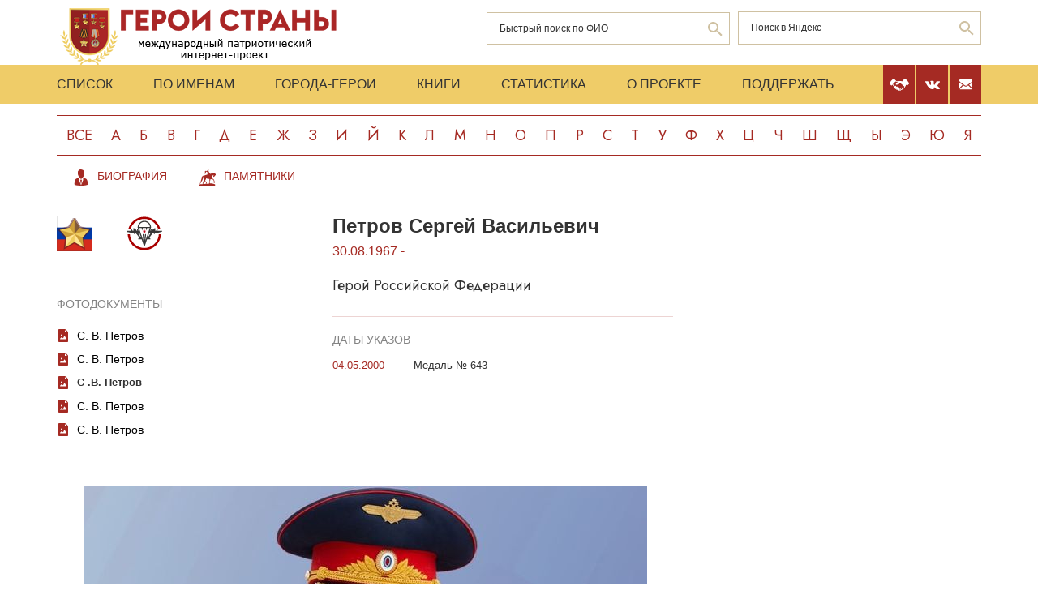

--- FILE ---
content_type: text/css
request_url: https://www.warheroes.ru/assets/css/app.min.css?92
body_size: 67125
content:
img, input, textarea, button, select, a {
  border: none;
  outline: none; }
  img:focus, img:active, input:focus, input:active, textarea:focus, textarea:active, button:focus, button:active, select:focus, select:active, a:focus, a:active {
    outline: none; }

html, body {
  position: relative;
  height: 100%;
  width: 100%; }

nav, footer, header, aside {
  display: block;
  -webkit-box-sizing: border-box;
          box-sizing: border-box; }

body, p, ul, h1, h2, h3, h4, input, button, textarea {
  margin: 0;
  padding: 0;
  color: #333;
  font-family: Verdana, sans-serif; }

button {
  cursor: pointer; }

a, a:visited, a:hover {
  text-decoration: none; }

a.red, a.red:visited, a.red:hover {
  color: #A52A23;
  text-decoration: none; }

img {
  max-width: 100%; }

div, header, section, input, textarea, a {
  -webkit-box-sizing: border-box;
          box-sizing: border-box; }

ul {
  list-style: none; }

body {
  font-size: 16px;
  color: #333; }
  body * {
    -webkit-box-sizing: border-box;
            box-sizing: border-box; }

a {
  -webkit-transition: all .3s;
  -o-transition: all .3s;
  transition: all .3s; }

h2 {
  margin-bottom: 16px; }

.content {
  width: 100%;
  max-width: 1200px;
  padding-left: 30px;
  padding-right: 30px;
  margin-left: auto;
  margin-right: auto; }

.btn-red {
  display: -webkit-box;
  display: -ms-flexbox;
  display: flex;
  -webkit-box-pack: center;
      -ms-flex-pack: center;
          justify-content: center;
  -webkit-box-align: center;
      -ms-flex-align: center;
          align-items: center;
  border: 1px solid #A52A23;
  width: 100%;
  padding: 17px 10px;
  text-align: center; }
  .btn-red span {
    color: #A52A23;
    text-transform: uppercase;
    font-size: 12px; }
  .btn-red:hover {
    background: #A52A23; }
    .btn-red:hover span {
      color: #fff; }

.btn-full-red {
  display: -webkit-box;
  display: -ms-flexbox;
  display: flex;
  -webkit-box-pack: center;
      -ms-flex-pack: center;
          justify-content: center;
  -webkit-box-align: center;
      -ms-flex-align: center;
          align-items: center;
  border: 1px solid #A52A23;
  width: 100%;
  padding: 17px 10px;
  text-align: center;
  background: #A52A23; }
  .btn-full-red span {
    color: #fff;
    text-transform: uppercase;
    font-size: 12px; }
  .btn-full-red:hover {
    background: #6F1A16; }
    .btn-full-red:hover span {
      color: #fff; }

.btn-new {
  background: rgba(165, 42, 35, 0.1);
  font-size: 13px;
  padding: 10px 12px 10px 42px;
  display: inline-block;
  margin-bottom: 20px;
  color: #A52A23;
  position: relative; }
  .btn-new:before {
    content: '';
    width: 30px;
    display: inline-block;
    background: url(../img/and-icon.svg) no-repeat 15px center;
    height: 14px;
    position: absolute;
    left: 0;
    top: 12px;
    border-right: 1px solid rgba(165, 42, 35, 0.3); }

.btn-choose {
  display: -webkit-box;
  display: -ms-flexbox;
  display: flex;
  -webkit-box-align: center;
      -ms-flex-align: center;
          align-items: center;
  border: 1px solid #A52A23;
  width: 100%;
  padding: 10px 10px 12px 15px;
  text-align: center;
  position: relative; }
  .btn-choose span {
    color: #A52A23;
    font-size: 13px; }
  .btn-choose:after {
    content: '';
    display: block;
    position: absolute;
    right: 20px;
    top: 14px;
    z-index: 2;
    border-top: 1px solid #A52A23;
    border-right: 1px solid #A52A23;
    width: 5.5px;
    height: 5.5px;
    -webkit-transform: rotate(135deg);
        -ms-transform: rotate(135deg);
            transform: rotate(135deg); }
  .btn-choose:hover {
    background: #A52A23; }
    .btn-choose:hover span {
      color: #fff; }
    .btn-choose:hover:after {
      border-color: #fff; }

.list-choose {
  padding: 5px;
  background: #fff;
  border: 1px solid #A52A23;
  position: absolute;
  margin-top: -1px;
  width: 100%;
  display: none; }
  .list-choose li a {
    display: block;
    text-align: center;
    color: #A52A23;
    padding: 10px; }
    .list-choose li a:hover {
      background: #A52A23;
      color: #fff; }

.input-wrap {
  border: 1px solid #CFC1A2;
  margin-bottom: 10px;
  position: relative;
}
  .input-wrap input {
    padding: 12px 40px 12px 15px;
    font-size: 12px;
    width: 100%; }
    .input-wrap input::-webkit-input-placeholder {
      color: #333; }
    .input-wrap input::-moz-placeholder {
      color: #333; }
    .input-wrap input:-ms-input-placeholder {
      color: #333; }
    .input-wrap input::-ms-input-placeholder {
      color: #333; }
    .input-wrap input::placeholder {
      color: #333; }
  .input-wrap.search {
    position: relative;
  }
  .input-wrap.search.fio{
    left:-310px;
  }
  .input-wrap.search.google{
    top:-57px;
    height:41px;
  }

    .input-wrap.search button.loop {
      background: url(../img/search-icon.svg) no-repeat center center;
      width: 35px;
      height: 40px;
      top: 0;
      right: 0;
      position: absolute; }

::-webkit-scrollbar {
  width: 14px;
  height: 10px; }

::-webkit-scrollbar-button:start {
  background-color: rgba(51, 51, 51, 0.1);
  height: 1px; }

::-webkit-scrollbar-track {
  background-color: rgba(51, 51, 51, 0.1); }

::-webkit-scrollbar-track-piece {
  background-color: rgba(51, 51, 51, 0.1); }

::-webkit-scrollbar-thumb {
  height: 10px;
  background: url(../img/dots.svg) no-repeat center center #A52A23;
  width: 14px; }

::-webkit-scrollbar-corner {
  background-color: rgba(51, 51, 51, 0.1); }

::-webkit-resizer {
  background: rgba(51, 51, 51, 0.1); }

.bo_td_gray {background-color: E3E3E3; }
.bo_td_pink {background-color: FFE3E3; }
.bo_shadow { background-color: 666666; }
.sub_header { FONT-WEIGHT: bold;  COLOR: red;  }
.errors { color: red;  font-style: italic;  list-style: none; }


header.header {
  overflow: hidden; }
  header.header .top-head .content {
    display: -webkit-box;
    display: -ms-flexbox;
    display: flex;
    -webkit-box-pack: justify;
        -ms-flex-pack: justify;
            justify-content: space-between;
    padding-top: 10px;
    padding-bottom: 6px; }
    header.header .top-head .content .search-block {
      -webkit-box-ordinal-group: 4;
          -ms-flex-order: 3;
              order: 3; }
  header.header .top-head .search-block {
    -ms-flex-preferred-size: 300px;
        flex-basis: 300px;
    padding-top: 5px; }
  header.header .top-head .logo {
    display: block;
    /*-ms-flex-preferred-size: 300px;
        flex-basis: 300px; */}
  header.header .top-head .img-center {
    position: relative;
    -ms-flex-preferred-size: 560px;
        flex-basis: 560px; }
    header.header .top-head .img-center img {
      display: block;
      margin-left: 60px;
      margin-top: -20px; }
  header.header .menu-head {
    margin-top: -6px;
    background: #EFCC68;
    z-index: 10;
    position: relative; }
    header.header .menu-head .content {
      display: -webkit-box;
      display: -ms-flexbox;
      display: flex;
      -webkit-box-pack: justify;
          -ms-flex-pack: justify;
              justify-content: space-between; }
    header.header .menu-head .menu-links ul {
      display: -webkit-box;
      display: -ms-flexbox;
      display: flex; }
      header.header .menu-head .menu-links ul li:first-child a {
        padding-left: 0; }
      header.header .menu-head .menu-links ul li a {
        padding: 15px 25px;
        text-transform: uppercase;
        color: #333;
        display: block;
        font-size: 16px;
        white-space: nowrap; }
        header.header .menu-head .menu-links ul li a.active {
          color: #A52A23;
          text-shadow: 0.5px 0 0 #A52A23, -0.5px 0 0 #A52A23; }
    header.header .menu-head .menu-links .burger-block {
      width: 20px;
      height: 100%;
      display: -webkit-box;
      display: -ms-flexbox;
      display: flex;
      -webkit-box-pack: center;
          -ms-flex-pack: center;
              justify-content: center;
      -webkit-box-align: center;
          -ms-flex-align: center;
              align-items: center;
      display: none; }
      header.header .menu-head .menu-links .burger-block .burger {
        display: block;
        position: relative;
        width: 14px;
        height: 11px; }
        header.header .menu-head .menu-links .burger-block .burger span {
          display: block;
          width: 9px;
          height: 1.5px;
          position: absolute;
          top: 44%;
          left: 0;
          background: #333;
          -webkit-transition: all .3s;
          -o-transition: all .3s;
          transition: all .3s; }
        header.header .menu-head .menu-links .burger-block .burger:before {
          content: '';
          display: block;
          width: 14px;
          height: 1px;
          position: absolute;
          top: 0;
          left: 0;
          background: #333;
          -webkit-transform-origin: 0 0;
              -ms-transform-origin: 0 0;
                  transform-origin: 0 0;
          -webkit-transition: all .3s;
          -o-transition: all .3s;
          transition: all .3s; }
        header.header .menu-head .menu-links .burger-block .burger:after {
          content: '';
          display: block;
          width: 14px;
          height: 1px;
          position: absolute;
          bottom: 0;
          left: 0;
          background: #333;
          -webkit-transform-origin: 0 0;
              -ms-transform-origin: 0 0;
                  transform-origin: 0 0;
          -webkit-transition: all .3s;
          -o-transition: all .3s;
          transition: all .3s; }
        header.header .menu-head .menu-links .burger-block .burger.active:after {
          -webkit-transform: rotate(-45deg);
              -ms-transform: rotate(-45deg);
                  transform: rotate(-45deg); }
        header.header .menu-head .menu-links .burger-block .burger.active:before {
          -webkit-transform: rotate(45deg);
              -ms-transform: rotate(45deg);
                  transform: rotate(45deg); }
        header.header .menu-head .menu-links .burger-block .burger.active span {
          opacity: 0; }
    header.header .menu-head .soc-menu {
      display: -webkit-box;
      display: -ms-flexbox;
      display: flex; }
      header.header .menu-head .soc-menu a {
        display: -webkit-box;
        display: -ms-flexbox;
        display: flex;
        -webkit-box-pack: center;
            -ms-flex-pack: center;
                justify-content: center;
        -webkit-box-align: center;
            -ms-flex-align: center;
                align-items: center;
        width: 39px;
        height: 100%;
        margin-left: 2px; }
        header.header .menu-head .soc-menu a svg path {
          fill: #A52A23; }
      header.header .menu-head .soc-menu.red a {
        background-color: #A52A23; }
        header.header .menu-head .soc-menu.red a svg path {
          fill: #fff; }
		header.header .menu-head .soc-menu.red a.crowdfun svg{
			width: 24px;
		}
		  
  header.header .listing {
    margin-top: 14px;
    margin-bottom: 14px;
    display: -webkit-box;
    display: -ms-flexbox;
    display: flex;
    width: 100%;
    -webkit-box-pack: justify;
        -ms-flex-pack: justify;
            justify-content: space-between; }
    header.header .listing a {
      display: block;
      font-size: 18px;
      border-top: 1px solid #A52A23;
      border-bottom: 1px solid #A52A23;
      padding-top: 11px;
      padding-bottom: 11px;
      color: #A52A23;
      text-transform: uppercase;
      -webkit-box-flex: 1;
          -ms-flex-positive: 1;
              flex-grow: 1;
      text-align: center;
      font-family: 'Jost', sans-serif; }
      header.header .listing a:hover, header.header .listing a.active {
        background: #A52A23;
        color: #fff; }

    header.header .listing a.selected{
    display: block;
    font-size: 18px;
    border-top: 1px solid #A52A23;
    border-bottom: 1px solid #A52A23;
    padding-top: 11px;
    padding-bottom: 11px;
    background: #A52A23;
    color: #fff;
    text-transform: uppercase;
    -webkit-box-flex: 1;
    -ms-flex-positive: 1;
    flex-grow: 1;
    text-align: center;
    font-family: 'Jost', sans-serif; }
  header.header .listing a.selected:hover, header.header .listing a.selected.active {
    background: #A52A23;
    color: #fff;
    }

@media (min-width: 992px) {
  header.header .menu-head .menu-links ul li a:hover {
    color: #A52A23;
    text-shadow: 0.5px 0 0 #A52A23, -0.5px 0 0 #A52A23; }
  header.header .menu-head .soc-menu a:hover {
    background: #A52A23; }
    header.header .menu-head .soc-menu a:hover svg path {
      fill: #fff; }
  header.header .menu-head .soc-menu.red a:hover {
    background: #EFCC68; }
    header.header .menu-head .soc-menu.red a:hover svg path {
      fill: #A52A23; } }

@media (max-width: 1200px) {
  header.header .top-head .search-block {
    -ms-flex-preferred-size: 255px;
        flex-basis: 255px;
    padding-top: 0; }
  header.header .top-head .logo {
    -ms-flex-preferred-size: 253px;
        flex-basis: 253px; }
  header.header .top-head .img-center {
    -ms-flex-preferred-size: 353px;
        flex-basis: 353px; }
    header.header .top-head .img-center img {
      margin-left: 0; }
  header.header .menu-head .menu-links ul li a {
    padding: 15px 18px;
    font-size: 14px; }
  header.header .menu-head .soc-menu a {
    width: 29px; }
  header.header .menu-head .soc-menu.red a {
    background-color: transparent; }
    header.header .menu-head .soc-menu.red a svg path {
      fill: #A52A23; }
  header.header .listing {
    margin-top: 40px;
    margin-bottom: 40px; }
    header.header .listing a {
      font-size: 16px; }
  .input-wrap.search.google{
    top:-53px;
    height: 41px;
  }

}

@media (max-width: 992px) {
  header.header .top-head .search-block {
    -ms-flex-preferred-size: 190px;
        flex-basis: 190px; }
  header.header .top-head .logo {
    -ms-flex-preferred-size: 196px;
        flex-basis: 196px; }
  header.header .top-head .img-center {
    -ms-flex-preferred-size: 260px;
        flex-basis: 260px; }
    header.header .top-head .img-center img {
      margin-left: -10px;
      margin-top: -10px; }
  header.header .menu-head .menu-links ul li a {
    padding: 12px 7px;
    font-size: 12px; }
  header.header .menu-head .soc-menu a {
    width: 26px; }
  header.header .menu-head .soc-menu.red a svg {
    -webkit-transform: scale(85%);
        -ms-transform: scale(85%);
            transform: scale(85%); }
  header.header .listing {
    margin-top: 25px;
    margin-bottom: 25px; }
    header.header .listing a {
      font-size: 14px; }
  .input-wrap.search.fio{
    left:-210px;
  }
  .input-wrap.search.google{
    top:-46px;
    height: 33px;
  }

}

@media (max-width: 740px) {
  header.header .top-head .content {
    -ms-flex-wrap: wrap;
        flex-wrap: wrap; }
    header.header .top-head .content .search-block {
      -webkit-box-ordinal-group: 1;
          -ms-flex-order: 0;
              order: 0;
      -ms-flex-preferred-size: 100%;
          flex-basis: 100%;
      padding-bottom: 7px; }
      header.header .top-head .content .search-block .form {
        display: -webkit-box;
        display: -ms-flexbox;
        display: flex;
        -webkit-box-pack: justify;
            -ms-flex-pack: justify;
                justify-content: space-between; }
      header.header .top-head .content .search-block .input-wrap {
        width: 47%; }
  header.header .top-head .search-block {
    -ms-flex-preferred-size: 190px;
        flex-basis: 190px; }
    header.header .top-head .search-block .input-wrap {
      margin-bottom: 8px; }
  header.header .top-head .logo {
    -ms-flex-preferred-size: 196px;
        flex-basis: 196px; }
  header.header .top-head .img-center {
    -ms-flex-preferred-size: 260px;
        flex-basis: 260px; }
    header.header .top-head .img-center img {
      margin-left: -10px;
      margin-top: -10px; }
  header.header .menu-head .menu-links {
    position: relative;
    padding-right: 80px;
    background: #EFCC68;
    height: 39px;
    overflow: hidden;
    -webkit-transition: all .3s;
    -o-transition: all .3s;
    transition: all .3s; }
    header.header .menu-head .menu-links.full {
      height: 66px;
      -webkit-transition: all .3s;
      -o-transition: all .3s;
      transition: all .3s; }
    header.header .menu-head .menu-links ul {
      -ms-flex-wrap: wrap;
          flex-wrap: wrap;
      -ms-flex-pack: distribute;
          justify-content: space-around; }
      header.header .menu-head .menu-links ul li a {
        padding: 12px 7px;
        font-size: 12px; }
      header.header .menu-head .menu-links ul li:nth-child(5) a, header.header .menu-head .menu-links ul li:nth-child(6) a, header.header .menu-head .menu-links ul li:nth-child(7) a {
        padding-top: 6px; }
      header.header .menu-head .menu-links ul li:nth-child(1) a, header.header .menu-head .menu-links ul li:nth-child(2) a, header.header .menu-head .menu-links ul li:nth-child(3) a, header.header .menu-head .menu-links ul li:nth-child(4) a {
        padding-bottom: 6px; }
    header.header .menu-head .menu-links .burger-block {
      position: absolute;
      display: block;
      top: 14px;
      right: 45px; }
  header.header .menu-head .soc-menu a {
    width: 26px;
    height: 39px; }
  header.header .menu-head .soc-menu.red a svg {
    -webkit-transform: scale(85%);
        -ms-transform: scale(85%);
            transform: scale(85%); }
  header.header .listing {
    margin-top: 20px;
    margin-bottom: 10px;
    -ms-flex-wrap: wrap;
        flex-wrap: wrap; }
    header.header .listing a {
      font-size: 14px;
      margin-bottom: 20px;
      padding-left: 2.07%;
      padding-right: 2.07%;
      font-weight: 500; }
      header.header .listing a:hover, header.header .listing a.active {
        font-weight: normal; }
  .input-wrap.search.fio{
    left: 0px;
    width: 100% !important;
  }
  .input-wrap.search.google{
    top:0px;
    width: 100% !important;
    height: 33px;
  }

}

@media (max-width: 560px) {
  header.header .top-head .content {
    padding-top: 15px; }
    header.header .top-head .content .search-block {
      padding-bottom: 5px; }
      header.header .top-head .content .search-block .form {
        display: block; }
        header.header .top-head .content .search-block .form .input-wrap {
          width: 100%;
          margin-bottom: 10px; }
  header.header .top-head .logo {
    -ms-flex-preferred-size: 144px;
        flex-basis: 144px; }
  header.header .top-head .img-center {
    -ms-flex-preferred-size: 144px;
        flex-basis: 144px; }
    header.header .top-head .img-center img {
      margin-left: 10px;
      margin-top: -3px;
      -webkit-transform: scale(120%);
          -ms-transform: scale(120%);
              transform: scale(120%); }
  header.header .menu-head .menu-links {
    padding-right: 38px;
    padding-top: 6px; }
    header.header .menu-head .menu-links.full {
      height: auto;
      -webkit-transition: all .3s;
      -o-transition: all .3s;
      transition: all .3s; }
    header.header .menu-head .menu-links ul {
      -ms-flex-wrap: wrap;
          flex-wrap: wrap;
      -ms-flex-pack: distribute;
          justify-content: space-around; }
      header.header .menu-head .menu-links ul li a {
        padding: 6px;
        font-size: 12px; }
    header.header .menu-head .menu-links .burger-block {
      right: 8px; }
      header.header .menu-head .menu-links .burger-block .burger span {
        top: 41%; }
  header.header .menu-head .soc-menu a {
    width: 24px; }
  header.header .menu-head .soc-menu.red a svg {
    -webkit-transform: scale(85%);
        -ms-transform: scale(85%);
            transform: scale(85%); }
  header.header .listing {
    margin-top: 15px;
    margin-bottom: 5px; }
    header.header .listing a {
      font-size: 13px;
      margin-bottom: 15px;
      padding-left: 1.4%;
      padding-right: 1.4%;
      padding-top: 5px;
      padding-bottom: 5px; }

  .input-wrap.search.google{
    visibility: hidden;
  }

}

.common-block {
  display: -webkit-box;
  display: -ms-flexbox;
  display: flex;
  -webkit-box-pack: justify;
      -ms-flex-pack: justify;
          justify-content: space-between; }
  .common-block .left-block {
    -ms-flex-preferred-size: 760px;
        flex-basis: 760px; }
  .common-block .right-block {
    -ms-flex-preferred-size: 312px;
        flex-basis: 312px; }

.biography {
  display: -webkit-box;
  display: -ms-flexbox;
  display: flex;
  -webkit-box-pack: justify;
      -ms-flex-pack: justify;
          justify-content: space-between;
  padding-bottom: 40px; }
  .biography .photo-block {
    -ms-flex-preferred-size: 300px;
        flex-basis: 300px; }
    .biography .photo-block img {
      display: block;
      width: 100%;
      margin-bottom: 39px; }
  .biography .info-block {
    -ms-flex-preferred-size: 420px;
        flex-basis: 420px; }
  .biography .text {
    line-height: 25px; }
    .biography .text p {
      padding-bottom: 25px; }

.white {
background-color: #FFFFFF;
 }
.gray {
  background-color: #DDDDDD;
}
.news_text {
  font-size: 14px;
  padding-bottom: 14px;
  padding-left: 4px;
  padding-right: 4px;
  line-height: 22px;
  text-align: center;
}

.aside {
  background: rgba(51, 51, 51, 0.07);
  padding: 20px 20px 20px;
  margin-bottom: 30px; }
  .aside h3, .aside h4 {
    text-align: center;
    text-transform: uppercase;
    margin-bottom: 20px; }
  .aside h4 {
    font-size: 14px; }
    .aside h4 ~ span {
      text-align: center;
      display: block;
      margin-top: -10px;
      margin-bottom: 12px;
      font-size: 14px;
      opacity: .5; }
  .aside p {
    font-size: 14px;
    padding-bottom: 14px;
    padding-left: 4px;
    padding-right: 4px;
    line-height: 22px;
    text-align: center; }
  .aside .list-medals p {
    font-size: 13px;
    padding-bottom: 4px;
    text-align: left; }
    .aside .list-medals p:last-child {
      padding-bottom: 0; }
    .aside .list-medals p span {
      font-weight: bold;
      color: #A52A23; }
    .aside .list-medals p a{
      color: #000000;
    }
  .aside .btn-red {
    max-width: 202px;
    margin-left: auto;
    margin-right: auto;
    margin-bottom: 20px;
    margin-top: 10px; }
    .aside .btn-red:last-child {
      margin-bottom: 0; }
  .aside figure {
    display: block;
    text-align: center;
    padding-top: 5px;
    margin-left: auto;
    margin-right: auto; }
    .aside figure figcaption {
      opacity: .5;
      font-size: 14px;
      display: block;
      margin-top: 15px; }
	.aside .bann_crowdfun {
		background:#fff;
		display: inline-block;
	}

@media (max-width: 1200px) {
  .common-block .left-block {
    -ms-flex-preferred-size: 610px;
        flex-basis: 610px; }
  .common-block .right-block {
    -ms-flex-preferred-size: 290px;
        flex-basis: 290px; }
  .biography .info-block {
    -ms-flex-preferred-size: 370px;
        flex-basis: 370px; }
  .biography .photo-block {
    -ms-flex-preferred-size: 210px;
        flex-basis: 210px; }
  .biography .text {
    line-height: 22px; }
  .aside {
    padding-left: 20px;
    padding-right: 18px; } }

@media (max-width: 992px) {
  .common-block {
    display: block; }
  .biography {
    padding-bottom: 25px; }
    .biography .info-block {
      -ms-flex-preferred-size: 450px;
          flex-basis: 450px; }
    .biography .photo-block img {
      margin-bottom: 20px; }
  .right-block {
    overflow: hidden; }
    .right-block .aside {
      width: 330px;
      float: left; }
      .right-block .aside:first-child {
        margin-right: 30px; }
  .aside {
    padding-left: 39px;
    padding-right: 39px; } }

@media (max-width: 740px) {
  .biography .info-block {
    -ms-flex-preferred-size: 330px;
        flex-basis: 330px; }
  .biography .photo-block {
    -ms-flex-preferred-size: 150px;
        flex-basis: 150px; }
  .biography .text {
    line-height: 22px; }
  .aside {
    padding-left: 20px;
    padding-right: 20px;
    padding-top: 20px;
    background-origin: 25px; }
    .aside h4 {
      font-size: 12px;
      margin-bottom: 18px; }
      .aside h4 ~ span {
        font-size: 12px;
        margin-bottom: 10px; }
    .aside p {
      font-size: 12px;
      line-height: 18px;
      padding-bottom: 0; }
    .aside .btn-red {
      margin-bottom: 10px; }
    .aside figure {
      padding-top: 0;
      margin-bottom: 7px; }
      .aside figure img {
        max-height: 120px; }
      .aside figure figcaption {
        font-size: 12px;
        margin-top: 12px; }
  .right-block .aside {
    padding-left: 20px;
    padding-right: 20px;
    width: 208px; }
    .right-block .aside:first-child {
      margin-right: 20px;
      width: 282px; } }

@media (max-width: 560px) {
  .common-block .left-block .biography {
    display: block; }
  .biography .photo-block {
    margin-bottom: 20px; }
    .biography .photo-block img {
      margin-bottom: 15px; }
  .right-block .aside {
    width: 100%;
    float: none;
    padding-top: 20px;
    padding-bottom: 20px;
    margin-bottom: 20px; }
    .right-block .aside:first-child {
      margin-right: 0;
      width: 100%; } }

.data-table, .comments-block {
  margin-bottom: 80px; }

.table-stats table td{
  text-align: left;
  font-size: 14px;
}
.table-stats  a{
  font-size: 14px;
  color: #000000;
  text-decoration: underline;
}
.table-stats  a:hover{
  color: #A52A23;
}

table {
  border-collapse: collapse;
  width: 100%; }
  table tr:nth-child(odd) {
    background: rgba(51, 51, 51, 0.07); }
  table th {
    background-color: #A52A23;
    color: #fff;
    font-size: 11px;
    line-height: 16px;
    padding-top: 8px;
    padding-bottom: 9px;
    height: 50px; }
  table td {
    padding: 2px 4px 2px;
    text-align: center;
    min-height: 35px; }
    table td.date-birth, table td.date-dead {
      font-weight: bold;
      font-size: 14px;
      font-family: 'Jost', sans-serif;
      text-align: right; }
      table td.date-birth br, table td.date-dead br {
        display: none; }
    table td.date-dead {
      width: 120px; }
    table td.date-birth {
      width: 90px; }
    table td.name {
      font-size: 14px;
      text-align: left; }
    table td.star {
      padding-top: 2px;
      padding-bottom: 2px;
      width: 50px; }
    table td.stars {
      width: 140px; }
    table td.rod img {
      max-width: 24px; }
  table.last-bios th {
    background: url(../img/stars3.svg) no-repeat 3% center, url(../img/stars3.svg) no-repeat no-repeat 97% center #A52A23;
    font-size: 16px; }

  a.name{
    font-size: 14px;
    text-align: left;
    color: #000000;
    text-decoration: none;
  }
@media (max-width: 1200px) {
  .data-table, .comments-block {
    margin-bottom: 70px; }
  table tr.plansh-hid {
    display: none; }
  table td.stars {
    width: 110px; }
    table td.stars img {
      max-height: 18px; }
  table td.rod img {
    max-height: 18px; }
  table td.date-birth, table td.date-dead {
    font-size: 12px; }
  table td.date-dead {
    width: 100px; } }

@media (max-width: 992px) {
  .data-table, .comments-block {
    margin-bottom: 50px; } }

@media (max-width: 740px) {
  .data-table, .comments-block {
    margin-bottom: 40px; }
  table th {
    height: 40px;
    font-size: 10px;
    line-height: 12px; }
  table td {
    padding-left: 5px;
    padding-right: 5px; }
    table td td.star {
      width: 45px;
      padding-left: 10px;
      padding-right: 5px; }
    table td.date-birth, table td.date-dead {
      width: 60px;
      max-width: 60px; }
      table td.date-birth br, table td.date-dead br {
        display: inline-block; }
  table.last-bios th {
    font-size: 14px; }
  table.last-bios td.date-birth, table.last-bios td.date-dead {
    width: 100px;
    max-width: 100px;
    font-size: 12px; }
    table.last-bios td.date-birth br, table.last-bios td.date-dead br {
      display: none; } }

@media (max-width: 560px) {
  .data-table, .comments-block {
    margin-bottom: 30px; }
  table td {
    padding-top: 8px;
    padding-bottom: 9px; }
    table td.name {
      font-size: 12px; }
    table td.star {
      width: 25px;
      padding-left: 5px;
      padding-right: 0; }
  table.last-bios th {
    background-position: -40px center, right -40px center;
    font-size: 12px; }
  table.last-bios td.date-birth, table.last-bios td.date-dead {
    font-size: 10px;
    width: 46px;
    max-width: 46px; }
    table.last-bios td.date-birth br, table.last-bios td.date-dead br {
      display: inline-block; }
  .table-overhide {
    overflow-x: scroll;
    margin-bottom: 20px; }
    .table-overhide::-webkit-scrollbar-thumb {
      background-image: url(../img/dots-goriz.svg); }
    .table-overhide table {
      min-width: 510px; } }

footer.footer {
  background: #333;
  padding: 20px 0;
  color: #fff; }
  footer.footer .content {
    display: -webkit-box;
    display: -ms-flexbox;
    display: flex;
    -webkit-box-pack: justify;
        -ms-flex-pack: justify;
            justify-content: space-between;
    font-size: 13px; }
    footer.footer .content p {
      font-size: 13px; }
    footer.footer .content .left {
      width: 48%; }
    footer.footer .content .right {
      width: 48%;
      text-align: right; }
    footer.footer .content span {
      display: inline-block; }

@media (max-width: 1200px) {
  footer.footer {
    margin-top: 20px; }
    footer.footer .content .right {
      width: 35%; } }

@media (max-width: 992px) {
  footer.footer .content .right {
    width: 45%; }
  footer.footer .content .left {
    width: 50%; } }

@media (max-width: 740px) {
  footer.footer .content {
    display: block; }
    footer.footer .content .left {
      width: 100%;
      text-align: center;
      margin-bottom: 15px; }
    footer.footer .content .right {
      width: 100%;
      text-align: center; } }

@media (max-width: 560px) {
  footer.footer {
    margin-top: 10px; }
    footer.footer .content .left {
      margin-bottom: 10px; } }

.menu-look {
  margin-bottom: 25px;
  display: -webkit-box;
  display: -ms-flexbox;
  display: flex;
  -webkit-box-pack: justify;
      -ms-flex-pack: justify;
          justify-content: space-between;
  margin-top: -10px; }
.menu-look.first-menu-look {
	margin-bottom: 15px;
}
  .menu-look .links-look {
    display: -webkit-box;
    display: -ms-flexbox;
    display: flex; }
    .menu-look .links-look li {
      display: block;
      line-height: 0; }
      .menu-look .links-look li a {
        display: block;
        padding: 13px 20px 15px 50px;
        background-repeat: no-repeat;
        background-position: 20px center;
        font-size: 14px;
        line-height: 17px;
        text-transform: uppercase;
        color: #A52A23; }
        .menu-look .links-look li a.active {
          background-color: #EFCC68; }

        .menu-look .links-look li a.look-about {
          background-image: url(../img/look-about.svg); }
        .menu-look .links-look li a.look-team {
          background-image: url(../img/look-team.svg); }
        .menu-look .links-look li a.look-news {
          background-image: url(../img/look-news.svg); }
        .menu-look .links-look li a.look-award {
          background-image: url(../img/look-awards.svg); }
        .menu-look .links-look li a.look-sign {
          background-image: url(../img/look-gramots.svg); }
        .menu-look .links-look li a.look-bio {
          background-image: url(../img/look-bio.svg); }
        .menu-look .links-look li a.look-foto {
          background-image: url(../img/look-foto.svg); }
        .menu-look .links-look li a.look-monu {
          background-image: url(../img/look-monu.svg); }
        .menu-look .links-look li a.look-city {
          background-image: url(../img/look-city.svg); }
        .menu-look .links-look li a.look-book {
          background-image: url(../img/look-books.svg); }
        .menu-look .links-look li a.look-stats {
          background-image: url(../img/look-stats.svg); }
		  
		.menu-look .links-look li a.look-crowdfun {
			background-image: url(../img/look-crowdfun.svg);		
		}

.menu-look .links-look li a span {
          white-space: nowrap; }
  .menu-look .filter a {
    display: block;
    padding: 14px 20px 14px 50px;
    background-repeat: no-repeat;
    background-position: 20px center;
    font-size: 14px;
    text-transform: uppercase;
    color: #fff;
    background-image: url(../img/filter.svg);
    background-color: #A52A23; }
    .menu-look .filter a.active {
      background-color: #6F1A16; }

@media (min-width: 992px) {
  .menu-look .links-look li a:hover {
    background-color: #EFCC68; }
  .menu-look .filter a:hover {
    background-color: #6F1A16; } }

@media (max-width: 1200px) {
  .menu-look {
    margin-top: 0; }
    .menu-look .links-look li a {
      padding-left: 45px;
      padding-right: 15px;
      background-position: 15px center; } }

@media (max-width: 992px) {
  .menu-look {
    margin-bottom: 25px;
    margin-top: 10px; }
  .menu-look.first-menu-look {
	  margin-bottom: 10px;
  }
    .menu-look .links-look li a {
      height: 38px;
      width: 46px;
      padding-right: 0;
      background-size: 20px;
      font-size: 12px;
      line-height: 14.5px;
      padding-left: 37px;
      padding-top: 13px;
      padding-bottom: 13px; }
      .menu-look .links-look li a span {
        width: 0;
        display: block;
        overflow: hidden;
        -webkit-transition: all .3s;
        -o-transition: all .3s;
        transition: all .3s; }
      .menu-look .links-look li a.active {
        width: auto;
        padding-right: 15px; }
        .menu-look .links-look li a.active span {
          width: inherit; }
    .menu-look .filter a {
      font-size: 12px;
      line-height: 14.5px;
      background-size: 16px;
      background-position: 15px center;
      height: 38px;
      padding-top: 12px;
      padding-bottom: 13px;
      padding-left: 37px;
      padding-right: 17px; } }

@media (max-width: 740px) {
  .menu-look {
    margin-top: 0; } }

@media (max-width: 560px) {
  .menu-look {
    margin-bottom: 15px;
    display: block; }
    .menu-look .links-look {
      margin-bottom: 15px; }
      .menu-look .links-look li a {
        width: 36px;
        font-size: 10px;
        line-height: 12px;
        padding-left: 31px;
        background-position: 10px center; }
        .menu-look .links-look li a.active {
          width: auto;
          padding-right: 10px; }
          .menu-look .links-look li a.active span {
            width: inherit; }
    .menu-look .filter a {
      text-align: center;
      background-position: 40% center; }
      .menu-look .filter a span {
        display: block;
        margin-left: auto;
        margin-right: auto; } }

.page-look {
  display: -webkit-box;
  display: -ms-flexbox;
  display: flex;
  -webkit-box-pack: justify;
      -ms-flex-pack: justify;
          justify-content: space-between; }
  .page-look .left-block {
    -ms-flex-preferred-size: 760px;
        flex-basis: 760px; }
    .page-look .left-block table {
      margin-bottom: 30px; }
    .page-look .left-block .bio-block {
      display: -webkit-box;
      display: -ms-flexbox;
      display: flex;
      -webkit-box-pack: justify;
          -ms-flex-pack: justify;
              justify-content: space-between;
      padding-bottom: 40px; }
      .page-look .left-block .bio-block .text {
        line-height: 25px; }
        .page-look .left-block .bio-block .text p {
          padding-bottom: 25px; }
  .page-look .right-block {
    -ms-flex-preferred-size: 312px;
        flex-basis: 312px; }
    .page-look .right-block .rrcom > div, .page-look .right-block .rrcom > a {
      display: block;
      margin-bottom: 30px;
      max-width: 100%; }

@media (max-width: 1200px) {
  .page-look {
    display: -webkit-box;
    display: -ms-flexbox;
    display: flex;
    -webkit-box-pack: justify;
        -ms-flex-pack: justify;
            justify-content: space-between; }
    .page-look .left-block {
      -ms-flex-preferred-size: 610px;
          flex-basis: 610px; }
    .page-look .right-block {
      -ms-flex-preferred-size: 290px;
          flex-basis: 290px; } }

@media (max-width: 992px) {
  .page-look {
    display: block; }
    .page-look .right-block {
      margin-bottom: 35px; }
      .page-look .right-block .rrcom {
        display: -webkit-box;
        display: -ms-flexbox;
        display: flex;
        -webkit-box-pack: justify;
            -ms-flex-pack: justify;
                justify-content: space-between;
        -ms-flex-wrap: wrap;
            flex-wrap: wrap; }
        .page-look .right-block .rrcom > div, .page-look .right-block .rrcom > a {
          width: 47.5%;
          margin-bottom: 25px; }
          .page-look .right-block .rrcom > div > img, .page-look .right-block .rrcom > a > img {
            width: 100%; } }

@media (max-width: 740px) {
  .page-look .right-block {
    margin-bottom: 20px; } }

@media (max-width: 560px) {
  .page-look .left-block table {
    margin-bottom: 15px; }
  .page-look .left-block .bio-block {
    display: block;
    padding-bottom: 35px; }
  .page-look .right-block {
    margin-bottom: 10px; }
    .page-look .right-block .rrcom {
      display: block; }
      .page-look .right-block .rrcom > div, .page-look .right-block .rrcom > a {
        width: 100%;
        margin-bottom: 20px; } }

.pagination {
  display: -webkit-box;
  display: -ms-flexbox;
  display: flex;
  -webkit-box-pack: justify;
      -ms-flex-pack: justify;
          justify-content: space-between;
  -webkit-box-align: center;
      -ms-flex-align: center;
          align-items: center; }
  .pagination .next, .pagination .prev {
    display: block;
    background-color: #A52A23;
    width: 40px;
    height: 40px;
    background-repeat: no-repeat;
    background-position: center center; }
  .pagination .next {
    background-image: url(../img/next.svg); }
  .pagination .prev {
    background-image: url(../img/prev.svg); }
  .pagination .links {
    display: -webkit-box;
    display: -ms-flexbox;
    display: flex;
    -webkit-box-pack: center;
        -ms-flex-pack: center;
            justify-content: center;
    -webkit-box-align: center;
        -ms-flex-align: center;
            align-items: center; }
    .pagination .links a {
      display: -webkit-box;
      display: -ms-flexbox;
      display: flex;
      -webkit-box-pack: center;
          -ms-flex-pack: center;
              justify-content: center;
      -webkit-box-align: center;
          -ms-flex-align: center;
              align-items: center;
      color: #333;
      height: 38px;
      font-size: 18px;
      margin-left: 9px;
      margin-right: 9px;
      padding-left: 2px;
      padding-right: 2px; }
      .pagination .links a.current {
        font-size: 24px;
        color: #A52A23;
        border-bottom: 3px solid #A52A23; }
      .pagination .links a:hover {
        color: #A52A23;
        text-shadow: 0.5px -0.5px 0 #A52A23; }
    .pagination .links span {
      display: -webkit-box;
      display: -ms-flexbox;
      display: flex;
      -webkit-box-pack: center;
          -ms-flex-pack: center;
              justify-content: center;
      -webkit-box-align: center;
          -ms-flex-align: center;
              align-items: center;
      height: 38px;
      margin-left: 9px;
      margin-right: 9px; }

@media (min-width: 1200px) {
  .pagination .next:hover, .pagination .prev:hover {
    background-color: #6F1A16; } }

@media (max-width: 992px) {
  .pagination .links a, .pagination .links span {
    margin-left: 8px;
    margin-right: 8px; } }

@media (max-width: 740px) {
  .pagination .links a {
    font-size: 16px; }
    .pagination .links a.current {
      font-size: 20px; } }

@media (max-width: 560px) {
  .pagination .next, .pagination .prev {
    width: 30px;
    height: 30px;
    background-size: 14px; }
  .pagination .links {
    max-width: 175px;
    overflow: hidden; } }

.filter-block {
  margin-top: -25px;
  background: rgba(51, 51, 51, 0.07); }
  .filter-block form {
    display: block;
    width: 100%; }
    .filter-block form .form-wrap {
      position: relative;
      padding: 30px 30px 30px; }
    .filter-block form .row-3 {
      display: -webkit-box;
      display: -ms-flexbox;
      display: flex;
      -webkit-box-pack: justify;
          -ms-flex-pack: justify;
              justify-content: space-between;
      padding-bottom: 30px; }
      .filter-block form .row-3:last-child {
        padding-bottom: 0; }
      .filter-block form .row-3 > div {
        width: 31.4%; }
    .filter-block form .row-2 {
      display: -webkit-box;
      display: -ms-flexbox;
      display: flex;
      -webkit-box-pack: justify;
          -ms-flex-pack: justify;
              justify-content: space-between;
      padding-bottom: 30px; }
      .filter-block form .row-2 > div {
        width: 48.6%; }
    .filter-block form .row-auto {
      display: -webkit-box;
      display: -ms-flexbox;
      display: flex;
      -webkit-box-pack: justify;
          -ms-flex-pack: justify;
              justify-content: space-between; }
    .filter-block form .twice {
      display: -webkit-box;
      display: -ms-flexbox;
      display: flex;
      -webkit-box-pack: justify;
          -ms-flex-pack: justify;
              justify-content: space-between; }
      .filter-block form .twice > input {
        width: 48.6%; }
    .filter-block form .bottom-form {
      background: rgba(51, 51, 51, 0.1);
      padding: 30px 30px 21px; }
    .filter-block form .block-flex {
      display: -webkit-box;
      display: -ms-flexbox;
      display: flex;
      -webkit-box-align: center;
          -ms-flex-align: center;
              align-items: center;
      padding-bottom: 9px; }
      .filter-block form .block-flex > label {
        padding-right: 10px;
        max-width: 100px;
        padding-bottom: 0; }
  .filter-block .underform {
    padding: 30px;
    margin-bottom: 77px; }
    .filter-block .underform .info {
      font-size: 14px;
      line-height: 17px;
      padding-left: 30px;
      position: relative; }
      .filter-block .underform .info:before {
        content: '';
        position: absolute;
        width: 16px;
        height: 16px;
        display: block;
        border-right: 1px solid #CFC1A2;
        background: url(../img/and-black.svg) no-repeat left center;
        left: 0; }

@media (max-width: 1200px) {
  .filter-block form .form-wrap {
    padding: 19px 21px 20px; }
  .filter-block form .row-3 > div {
    width: 32%; }
  .filter-block form .block-flex > label {
    padding-right: 5px;
    max-width: 87px; }
  .filter-block form .bottom-form {
    padding: 20px 20px 11px 20px; }
  .filter-block .underform {
    padding: 17px 20px; } }

@media (max-width: 992px) {
  .filter-block form .row-3 {
    padding-bottom: 22px; }
  .filter-block form .row-auto {
    -ms-flex-wrap: wrap;
        flex-wrap: wrap; }
  .filter-block form .row-2 {
    padding-bottom: 22px; }
  .filter-block form .bottom-form {
    padding-top: 15px; }
    .filter-block form .bottom-form .row-auto > div:first-child, .filter-block form .bottom-form .row-auto > div:nth-child(2), .filter-block form .bottom-form .row-auto > div:nth-child(3) {
      margin-bottom: 13px; }
  .filter-block .underform .info {
    font-size: 12px;
    line-height: 14.58px; } }

@media (max-width: 740px) {
  .filter-block form .form-wrap {
    padding-bottom: 5px; }
  .filter-block form .row-3 > div {
    width: 31%; }
  .filter-block form .row-3.row-selects {
    -ms-flex-wrap: wrap;
        flex-wrap: wrap; }
    .filter-block form .row-3.row-selects > div {
      width: 48%; }
  .filter-block form .row-2 > div {
    width: 48%; }
  .filter-block form .block-flex > label {
    max-width: 200px; }
  .filter-block form .bottom-form .row-auto > div:first-child, .filter-block form .bottom-form .row-auto > div:nth-child(2), .filter-block form .bottom-form .row-auto > div:nth-child(3) {
    margin-bottom: 4px; }
  .filter-block form .bottom-form .checkbox-block {
    margin-right: auto;
    margin-left: 30px; }
  .filter-block .underform {
    margin-bottom: 50px; } }

@media (max-width: 560px) {
  .filter-block form .form-wrap {
    padding-top: 25px; }
  .filter-block form .row-3 {
    display: block;
    padding-bottom: 0; }
    .filter-block form .row-3 > div {
      width: 100%;
      margin-bottom: 15px; }
    .filter-block form .row-3.row-selects > div {
      width: 100%; }
  .filter-block form .row-2 {
    display: block;
    padding-bottom: 0; }
    .filter-block form .row-2 > div {
      width: 100%;
      margin-bottom: 15px; }
  .filter-block form .block-flex.long {
    display: block; }
    .filter-block form .block-flex.long > label {
      padding-bottom: 4px; }
  .filter-block form .bottom-form {
    padding-bottom: 15px; }
    .filter-block form .bottom-form .checkbox-block {
      margin-left: 0; }
  .filter-block form .twice > input {
    width: 48%; }
  .qs-datepicker-container {
    right: 0 !important;
    left: auto !important; } }

.select-block .select-item {
  position: relative; }
  .select-block .select-item input {
    display: none; }
  .select-block .select-item .select {
    display: -webkit-box;
    display: -ms-flexbox;
    display: flex;
    -webkit-box-align: center;
        -ms-flex-align: center;
            align-items: center;
    width: 100%;
    height: 40px;
    font-size: 14px;
    position: relative;
    border: 1px solid #333;
    cursor: pointer;
    padding-top: 1px;
    padding-bottom: 3px;
    padding-left: 10px;
    font-size: 14px;
    font-weight: normal;
    background: #efefef;
    line-height: 1.8;
  }

  .select-block .select-item .select:before {
    content: "";
    display: block;
    position: absolute;
    right: 20px;
    top: 14px;
    z-index: 2;
    border-top: 1px solid #333;
    border-right: 1px solid #333;
    width: 5.5px;
    height: 5.5px;
    -webkit-transform: rotate(135deg);
        -ms-transform: rotate(135deg);
            transform: rotate(135deg);}

  .select-block .select-item .items {
    display: block;
    min-height: 30px;
    position: absolute;
    top: 0;
    overflow: hidden;
    width: 100%;
    cursor: pointer;
    max-height: 200px; }
  .select-block .select-item .select-input:not(:checked) ~ .items {
    pointer-events: none; }
  .select-block .select-item .items label {
    display: none;
    padding-left: 15px;
    padding-top: 1px;
    padding-bottom: 3px;
    -webkit-box-align: center;
        -ms-flex-align: center;
            align-items: center;
    background: #efefef;
    width: 100%;
    height: 40px;
    font-size: 14px;
    font-weight: normal;
    cursor: pointer;
    -webkit-transition: all .3s;
    -o-transition: all .3s;
    transition: all .3s;
    background: #efefef; }
  .select-block .select-item .select-input:checked ~ .items {
    top: 40px;
    z-index: 20;
    overflow-y: scroll;
    border: 1px solid rgba(51, 51, 51, 0.2); }
  .select-block .select-item .select-input:checked ~ .items label {
    display: -webkit-box;
    display: -ms-flexbox;
    display: flex; }
  .select-block .select-item .items input:checked + label {
    display: -webkit-box !important;
    display: -ms-flexbox !important;
    display: flex !important;
    height: 40px;
    border: 1px solid #333;
    font-weight: normal;
    font-size: 14px; }
  .select-block .select-item .select-input:checked ~ .bg {
    position: fixed;
    top: 0;
    left: 0;
    min-width: 100vw;
    min-height: 100vh;
    z-index: 19;
    background: transparent !important; }
  .select-block .select-item label.bg {
    padding: 0; }

.bottom-form .select-block .select-item label {
  background: #ddd;
  padding-right: 32px; }

.bottom-form .select-block .select-item .select {
  background: #ddd;
  padding-right: 32px;
  width: 75px; }
  .bottom-form .select-block .select-item .select:before {
    right: 15px; }

.bottom-form .select-block.long .select-item .select {
  width: 253px; }

.bottom-form .select-block.limit {
  width: 151px; }

@media (min-width: 1200px) {
  .select-block .select-item .items label:hover {
    background-color: #EFCC68; } }

@media (max-width: 1200px) {
  .select-block .select-item .select {
    padding-left: 10px; }
  .select-block .select-item .items label {
    padding-left: 10px; }
  .bottom-form .select-block .select-item .select {
    width: 61px;
    padding-right: 20px; }
    .bottom-form .select-block .select-item .select:before {
      right: 9px; }
  .bottom-form .select-block .select-item label {
    padding-right: 20px; }
  .bottom-form .select-block.limit {
    width: 131px; }
  .bottom-form .select-block.long .select-item .select {
    width: 240px; } }

@media (max-width: 992px) {
  .select-block .select-item .select {
    height: 30px;
    font-size: 12px;
    padding-top: 2px; }
    .select-block .select-item .select:before {
      top: 8px;
      right: 10px; }
  .select-block .select-item .items {
    max-height: 155px; }
    .select-block .select-item .items label {
      height: 30px;
      font-size: 12px;
      padding-top: 2px; }
  .select-block .select-item .select-input:checked ~ .items {
    top: 30px; }
  .select-block .select-item .items input:checked + label {
    display: -webkit-box !important;
    display: -ms-flexbox !important;
    display: flex !important;
    height: 30px;
    border: 1px solid #333;
    font-weight: normal;
    font-size: 12px; }
  .bottom-form .select-block.limit {
    max-width: 210px;
    width: 210px; }
    .bottom-form .select-block.limit > label {
      max-width: 140px !important; } }

.select-block .select-group {
  position: relative; }
  .select-block .select-group input {
    display: none; 
	}
  .select-block .select-group label {
    display: -webkit-box;
    display: -ms-flexbox;
    display: flex;
    -webkit-box-align: center;
        -ms-flex-align: center;
            align-items: center;
    width: 100%;
    font-size: 14px;
    position: relative;
    cursor: pointer;
    padding-top: 11px;
    padding-bottom: 12px;
    padding-left: 15px;
    padding-right: 40px;
    font-size: 14px;
    font-weight: normal;
    background: #efefef; }
  .select-block .select-group .items {
    border: 1px solid rgba(51, 51, 51, 0.2);
    max-height: 244px;
    overflow-y: scroll;
    width: 100%;
  }
    .select-block .select-group .items label {
      -webkit-transition: all .3s;
      -o-transition: all .3s;
      transition: all .3s;
      background-position: 110% center;
    }
    .select-block .select-group .items option {
      -webkit-transition: all .3s;
      -o-transition: all .3s;
      transition: all .3s;
      width: 100%;
      background-position: 110% center;
      font-size: 14px;
      padding-top: 11px;
      padding-bottom: 12px;
      padding-left: 15px;
      background: #efefef;
    }
   .select-block .select-group .items option:checked,
   .select-block .select-group .items option:hover {
     background: #EFCC68;
    }
   .select-block .select-group .items selected:after {
      background: #EFCC68;
   }


    .select-block .select-group .items input[type='checkbox']:checked + label {
      background: url(../img/check.svg) no-repeat 94% center #EFCC68; }

@media (min-width: 1200px) {
  .select-block .select-group .items label:hover {
    background-color: #EFCC68; } }

@media (max-width: 1200px) {
  .select-block .select-group .items {
    max-height: 195px; }
    .select-block .select-group .items input[type='checkbox']:checked + label {
      background-position: 98% center; }
    .select-block .select-group .items label {
      padding-right: 25px;
      padding-left: 10px; } }

@media (max-width: 992px) {
  .select-block .select-group .items label {
    font-size: 12px;
    padding-top: 7px;
    padding-bottom: 8px; } }

@media (max-width: 740px) {
  .select-block .select-group .items {
    max-height: 182px;
    margin-bottom: 24px; }
    .select-block .select-group .items input[type='checkbox']:checked + label {
      background-size: 10px; } }

.filter-block label {
  color: #333;
  font-weight: bold;
  font-size: 12px;
  display: block;
  padding-bottom: 9px; }

.filter-block textarea {
  border: 1px solid #333;
  width: 100%;
  background: transparent; }

.filter-block input {
  border: 1px solid #333;
  padding: 11px 15px 12px;
  width: 100%;
  background: transparent; }
  .filter-block input::-webkit-input-placeholder {
    color: #333;
    font-size: 14px; }
  .filter-block input::-moz-placeholder {
    color: #333;
    font-size: 14px; }
  .filter-block input:-ms-input-placeholder {
    color: #333;
    font-size: 14px; }
  .filter-block input::-ms-input-placeholder {
    color: #333;
    font-size: 14px; }
  .filter-block input::placeholder {
    color: #333;
    font-size: 14px; }

.filter-block .checkbox-block label {
  background: url(../img/nocheck-form.svg) no-repeat right center;
  padding-top: 1px;
  padding-right: 35px;
  display: -webkit-box;
  display: -ms-flexbox;
  display: flex;
  -webkit-box-align: center;
      -ms-flex-align: center;
          align-items: center;
  padding-bottom: 0;
  height: 40px; }
  .filter-block .checkbox-block label a {
    color: #fff; }
    .filter-block .checkbox-block label a:hover {
      text-decoration: underline; }

.filter-block .checkbox-block input[type='checkbox'] {
  display: none; }
  .filter-block .checkbox-block input[type='checkbox']:checked + label {
    background-image: url("../img/check-form.svg"); }

.filter-block button.btn-full-red {
  min-width: 111px;
  cursor: pointer;
  padding-top: 9px;
  padding-bottom: 9px;
  height: 40px;
  font-family: 'Jost', sans-serif;
  font-size: 14px;
  font-weight: 500; }

@media (max-width: 1200px) {
  .filter-block input {
    padding-left: 10px;
    padding-right: 10px; }
  .filter-block button.btn-full-red {
    min-width: 81px; }
  .filter-block .checkbox-block label {
    padding-right: 25px; } }

@media (max-width: 992px) {
  .filter-block input {
    padding-top: 6px;
    padding-bottom: 7px;
    font-size: 12px; }
    .filter-block input::-webkit-input-placeholder {
      font-size: 12px; }
    .filter-block input::-moz-placeholder {
      font-size: 12px; }
    .filter-block input:-ms-input-placeholder {
      font-size: 12px; }
    .filter-block input::-ms-input-placeholder {
      font-size: 12px; }
    .filter-block input::placeholder {
      font-size: 12px; }
  .filter-block button.btn-full-red {
    height: 30px; }
  .filter-block .checkbox-block label {
    height: 30px; } }

@media (max-width: 560px) {
  .filter-block .submit-block {
    padding-top: 5px;
    margin-left: auto;
    margin-right: auto; } }


.left-cont {
  display: -webkit-box;
  display: -ms-flexbox;
  display: flex;
  -webkit-box-pack: justify;
  -ms-flex-pack: justify;
  justify-content: space-between;
  padding-bottom: 25px;
  -ms-flex-preferred-size: 300px;
  flex-basis: 300px;
  max-width: 300px;
}



.foto-block {
  -ms-flex-preferred-size: 300px;
      flex-basis: 300px;
    }
  .foto-block .medals {
    display: -webkit-box;
    display: -ms-flexbox;
    display: flex;
    -webkit-box-pack: justify;
        -ms-flex-pack: justify;
            justify-content: space-between;
    padding-bottom: 25px; }


    .foto-block .medals .img-rod img {
      max-width: 45px; }
     .left-cont .img-rod img {
      max-width: 45px; }
    .foto-block .medals .img-all img {
      max-width: 235px; }
    .left-cont .img-all img{
      max-width: 235px; }
  .foto-block .foto-border {
        border: 2px solid #A52A23;
    line-height: 2px;
    margin-bottom: 10px;
    margin-left: 38px;
    width: 224px;
  }
  .foto-block .foto-border-death {
    border: 2px solid #000000;
    line-height: 2px;
    margin-bottom: 10px;
    margin-left: 38px;
    width: 224px;
  }

    .foto-block .foto-border img {
      border: 2px solid #ccc;
      width: 220px;
      line-height: 0; }
  .foto-block .buttons-block .google-translate {
    margin-bottom: 25px;
    position: relative; }
    .foto-block .buttons-block .google-translate .tit {
      display: -webkit-box;
      display: -ms-flexbox;
      display: flex;
      padding-bottom: 7px; }
      .foto-block .buttons-block .google-translate .tit img {
        padding-top: 3px;
        float: left; }
      .foto-block .buttons-block .google-translate .tit span {
        font-size: 16px;
        font-family: 'Jost';
        font-weight: 500;
        padding: 0 6px; }
  .foto-block .buttons-block .share-block span {
    font-size: 13px;
    font-weight: bold;
    padding-bottom: 11px;
    display: block; }
  .foto-block .buttons-block .share-block .links {
    display: -webkit-box;
    display: -ms-flexbox;
    display: flex;
    -webkit-box-pack: justify;
        -ms-flex-pack: justify;
            justify-content: space-between;
    width: 100%; }

@media (max-width: 1200px) {
  .foto-block {
    -ms-flex-preferred-size: 210px;
        flex-basis: 210px;
    max-width: 210px; }

  .foto-block .medals {
      padding-bottom: 15px; }
    .foto-block .medals .img-all img {
        max-width: 152px; }
    .foto-block .foto-border {
      border: none;
      margin-bottom: 20px;
      margin-left: 0px;}
      .foto-block .foto-border img {
        max-width: 210px;
        border: none; }
    .foto-block .buttons-block .google-translate {
      margin-bottom: 20px; }
    .foto-block .buttons-block .share-block .links {
      width: calc(100% + 3px); }
      .foto-block .buttons-block .share-block .links a {
        display: block;
        margin-right: 3px; }
  .left-cont {
    -ms-flex-preferred-size: 280px;
    flex-basis: 280px;
    max-width: 280px; }
  .left-cont .img-all img {
    max-width: 152px; }

}

@media (max-width: 740px) {
  .foto-block {
    -ms-flex-preferred-size: 150px;
        flex-basis: 150px;
    max-width: 150px; }
    .foto-block .medals {
      padding-bottom: 10px; }
      .foto-block .medals .img-all img {
        max-width: 115px; }
      .img-rod img {
        max-width: 35px !important;
        max-height: 35px;}
    .foto-block .buttons-block .share-block .links {
      -ms-flex-wrap: wrap;
          flex-wrap: wrap;
      -webkit-box-pack: start;
          -ms-flex-pack: start;
              justify-content: flex-start; }
      .foto-block .buttons-block .share-block .links a {
        display: block;
        width: 20px;
        margin-right: 5px;
        margin-bottom: 1px; } }

@media (max-width: 560px) {
  .foto-block {
    max-width: 100%;
    margin-bottom: 15px; }
    .foto-block .medals {
      padding-bottom: 15px; }
      .foto-block .medals .img-all img {
        max-width: 174px; }
    .foto-block .buttons-block .share-block .links {
      -ms-flex-wrap: wrap;
          flex-wrap: wrap;
      -webkit-box-pack: start;
          -ms-flex-pack: start;
              justify-content: flex-start; }
      .foto-block .buttons-block .share-block .links a {
        display: block;
        width: 20px;
        margin-right: 5px;
        margin-bottom: 1px; } }

.bio-block .info-block {
  -ms-flex-preferred-size: 420px;
      flex-basis: 420px; }
  .bio-block .info-block .text .years-live {
    font-size: 16px;
    color: #A52A23;
    display: block;
    margin-top: -10px; }
  .bio-block .info-block .text .rank {
    font-size: 18px;
    font-family: 'Jost', sans-serif;
    padding: 18px 0;
    border-bottom: 1px solid rgba(165, 42, 35, 0.2);
    margin-bottom: 20px; }

.page-look .items {
  font-size: 13px;
  line-height: 16px;
  padding-bottom: 15px; }
  .page-look .items h4 {
    font-size: 14px;
    line-height: 17px;
    font-weight: normal;
    text-transform: uppercase;
    opacity: .6;
    padding-bottom: 15px;
    width: 100%; }
  .page-look .items .item {
    display: -webkit-box;
    display: -ms-flexbox;
    display: flex;
    padding-bottom: 10px; }
    .page-look .items .item p {
      padding-bottom: 4px; }
    .page-look .items .item .date {
      color: #A52A23;
      padding-right: 20px; 
	  min-width:100px;
	}
  .page-look .items.memorials p {
    padding-left: 25px;
    background: url(../img/look-monu.svg) no-repeat left center;
    background-size: 16px;
    padding-top: 7px;
    padding-bottom: 6px; }
  .page-look .items.photos p {
    padding-left: 25px;
    background: url(../img/look-foto.svg) no-repeat left center;
    background-size: 16px;
    padding-top: 7px;
    padding-bottom: 6px; }
  .page-look .items.sources {
    padding: 30px 40px;
    background: rgba(165, 42, 35, 0.1);
    margin-bottom: 80px; }
    .page-look .items.sources h4 {
      color: rgba(165, 42, 35, 0.9); }
    .page-look .items.sources p {
      padding-left: 25px;
      background: url(../img/book.svg) no-repeat left center;
      background-size: 16px;
      padding-top: 7px;
      padding-bottom: 6px; }

.slider-fotos {
  max-width: 760px;
  position: relative;
  padding-left: 60px;
  padding-right: 60px;
  padding-top: 30px;
  padding-bottom: 30px;
  border-top: 1px solid rgba(165, 42, 35, 0.2);
  border-bottom: 1px solid rgba(165, 42, 35, 0.2);
  margin-bottom: 45px;
  margin-top: -20px; }
  .slider-fotos .swiper-container {
    overflow: hidden; }
  .slider-fotos .swiper-slide a {
    display: block; }
    .slider-fotos .swiper-slide a img {
	width:100%;
    height: auto;
      -o-object-fit: cover;
         object-fit: cover; 
	}
  .slider-fotos .swiper-button-prev, .slider-fotos .swiper-button-next {
    width: 40px;
    height: 40px;
    background-color: #A52A23;
    background-repeat: no-repeat;
    background-position: center center;
    -webkit-transition: all .3s;
    -o-transition: all .3s;
    transition: all .3s; }
    .slider-fotos .swiper-button-prev:after, .slider-fotos .swiper-button-next:after {
      display: none; }
  .slider-fotos .swiper-button-next {
    background-image: url(../img/next.svg);
    right: 0; }
  .slider-fotos .swiper-button-prev {
    background-image: url(../img/prev.svg);
    left: 0; }

.history {
  line-height: 25px;
  margin-bottom: 80px; }
  .history p {
    padding-bottom: 20px;
    text-align: justify;
    }
  .history hr {
    border: 0;
    margin-top: 20px;
    margin-bottom: 40px;
    height: 30px;
    background: url(../img/hr.svg) no-repeat center center;
    background-size: cover; }
  .history .autor {
    font-size: 16px;
    font-weight: bold;
    text-align: right;
    font-style: italic; }
  .history .provided {
    font-size: 13px;
    padding: 6px 15px 5px 42px;
    background-color: #EFCC68;
    display: table;
    margin-left: auto;
    position: relative; }
    .history .provided:before {
      content: '';
      display: block;
      width: 40px;
      height: 100%;
      background: url(../img/quest.svg) no-repeat center center;
      position: absolute;
      left: 0;
      top: 0; }
    .history .provided a {
      font-weight: bold;
      color: #333;
      text-decoration: underline; }
      .history .provided a:hover {
        text-decoration: none; }


.photo {
  line-height: 25px;
  margin-bottom: 80px;
  text-align: center;
}
.photo p {
  padding-top: 10px;
  padding-bottom: 10px;
  text-align: center;
}
.photo .descr {
  padding: 10px;
  background: rgba(165, 42, 35, 0.1);
}

.photo hr {
  border: 0;
  margin-top: 20px;
  margin-bottom: 40px;
  height: 30px;
  background: url(../img/hr.svg) no-repeat center center;
  background-size: cover; }


@media (min-width: 1200px) {
  .slider-fotos .swiper-button-next:hover, .slider-fotos .swiper-button-prev:hover {
    background-color: #6F1A16; } }

@media (max-width: 1200px) {
  .bio-block .info-block {
    -ms-flex-preferred-size: 370px;
        flex-basis: 370px; }
    .bio-block .info-block .text .years-live {
      font-size: 14px; }
    .bio-block .info-block .text .rank {
      font-size: 16px;
      line-height: 19px;
      padding-top: 10px;
      padding-bottom: 20px !important; }
  .slider-fotos {
    max-width: 610px;
    padding-bottom: 28px;
    margin-bottom: 30px; }
  .history {
    margin-bottom: 60px; }
    .history .autor {
      font-size: 14px; }
  .page-look .items.sources {
    margin-bottom: 60px;
    padding: 15px 20px; } }

@media (max-width: 992px) {
  .bio-block .info-block {
    -ms-flex-preferred-size: 450px;
        flex-basis: 450px; }
  .slider-fotos {
    max-width: 690px; }
  .history {
    line-height: 22px; }
    .history hr {
      margin-top: 10px;
      margin-bottom: 30px; }
  .left-cont {
    flex-basis: 250px;
    max-width: 250px; }
}

@media (max-width: 740px) {
  .bio-block .info-block {
    -ms-flex-preferred-size: 280px;
        flex-basis: 280px; }
    .bio-block .info-block .text .years-live {
      margin-top: -5px; }
  .history {
    margin-bottom: 40px; }
  .page-look .items h4 {
    padding-bottom: 8px; }
  .page-look .items.sources {
    margin-bottom: 40px; } }

@media (max-width: 560px) {
  .bio-block .info-block .text .years-live {
    margin-top: -8px;
    font-size: 13px; }
  .bio-block .info-block .text .rank {
    padding-top: 5px;
    padding-bottom: 15px !important;
    margin-bottom: 15px; }
  .page-look .items {
    padding-bottom: 10px; }
  .slider-fotos {
    padding-left: 40px;
    padding-right: 40px;
    padding-top: 10px;
    padding-bottom: 8px;
    margin-bottom: 20px; }
    .slider-fotos .swiper-slide a img {
      height: 100px; }
    .slider-fotos .swiper-button-next, .slider-fotos .swiper-button-prev {
      width: 30px;
      height: 30px;
      background-size: 16px; }
  .history {
    font-size: 14px;
    line-height: 20px;
    margin-bottom: 30px; }
    .history hr {
      height: 22px;
      margin-top: 5px;
      margin-bottom: 25px; }
    .history .autor {
      font-size: 13px; }
  .page-look .items.sources {
    margin-bottom: 30px; }
    .page-look .items.sources P {
      background-position: left 8px; } }

@media (max-width: 1200px) {
  body {
    font-size: 14px; }
  .content {
    max-width: 990px; }
  .input-wrap {
    margin-bottom: 10px; }
    .input-wrap input {
      padding-top: 11px;
      padding-bottom: 11px; } }

@media (max-width: 992px) {
  .content {
    max-width: 730px;
    padding-left: 20px;
    padding-right: 20px; }
  .input-wrap input {
    padding: 7px 30px 8px 15px; }
  .input-wrap.search button.loop {
    height: 31px;
    background-size: 40%; }
  ::-webkit-scrollbar {
    width: 10px; } }

@media (max-width: 740px) {
  .content {
    max-width: 550px; }
  .biography {
    padding-bottom: 15px; }
  .btn-red {
    padding-top: 8px;
    padding-bottom: 8px; }
  h2 {
    font-size: 18px;
    margin-bottom: 6px; } }

@media (max-width: 560px) {
  .content {
    max-width: 320px;
    padding-left: 15px;
    padding-right: 15px; }
  h2 {
    font-size: 16px; }
  .btn-red {
    padding-top: 11px;
    padding-bottom: 11px; }
  .biography .text p {
    padding-bottom: 15px; } }

@media (max-width: 1200px) {
  h2 {
    font-size: 20px; } }

@media (max-width: 740px) {
  h2 {
    font-size: 18px; } }

@media (max-width: 560px) {
  h2 {
    font-size: 16px; } }
